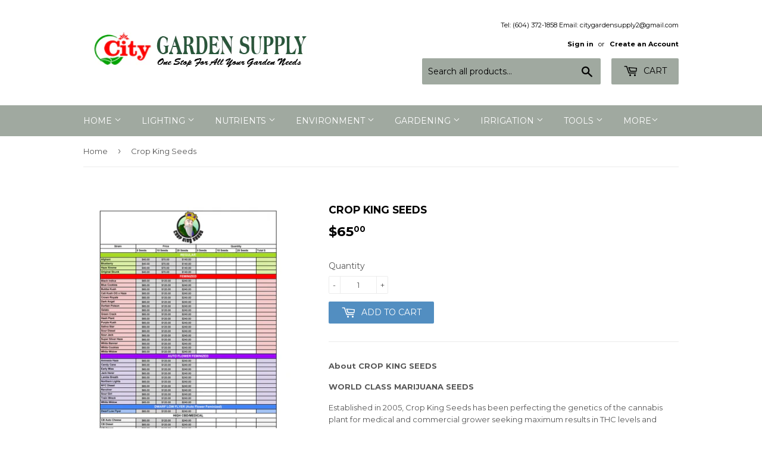

--- FILE ---
content_type: text/html; charset=utf-8
request_url: https://www.citygardensupply.com/products/copy-of-adjust-a-wings-avenger-de-reflectors
body_size: 15818
content:
<!doctype html>
<!--[if lt IE 7]><html class="no-js lt-ie9 lt-ie8 lt-ie7" lang="en"> <![endif]-->
<!--[if IE 7]><html class="no-js lt-ie9 lt-ie8" lang="en"> <![endif]-->
<!--[if IE 8]><html class="no-js lt-ie9" lang="en"> <![endif]-->
<!--[if IE 9 ]><html class="ie9 no-js"> <![endif]-->
<!--[if (gt IE 9)|!(IE)]><!--> <html class="no-touch no-js"> <!--<![endif]-->
<head>
  <script>(function(H){H.className=H.className.replace(/\bno-js\b/,'js')})(document.documentElement)</script>
  <!-- Basic page needs ================================================== -->
  <meta charset="utf-8">
  <meta http-equiv="X-UA-Compatible" content="IE=edge,chrome=1">

  

  <!-- Title and description ================================================== -->
  <title>
  Crop King Seeds &ndash; City Garden Supply
  </title>


  
    <meta name="description" content="About CROP KING SEEDS WORLD CLASS MARIJUANA SEEDS Established in 2005, Crop King Seeds has been perfecting the genetics of the cannabis plant for medical and commercial grower seeking maximum results in THC levels and harvest size. From classic strains to new age hybrids, our seeds are ideal for beginnners and advanced">
  

  <!-- Product meta ================================================== -->
  <!-- /snippets/social-meta-tags.liquid -->




<meta property="og:site_name" content="City Garden Supply">
<meta property="og:url" content="https://www.citygardensupply.com/products/copy-of-adjust-a-wings-avenger-de-reflectors">
<meta property="og:title" content="Crop King Seeds">
<meta property="og:type" content="product">
<meta property="og:description" content="About CROP KING SEEDS WORLD CLASS MARIJUANA SEEDS Established in 2005, Crop King Seeds has been perfecting the genetics of the cannabis plant for medical and commercial grower seeking maximum results in THC levels and harvest size. From classic strains to new age hybrids, our seeds are ideal for beginnners and advanced">

  <meta property="og:price:amount" content="65.00">
  <meta property="og:price:currency" content="CAD">

<meta property="og:image" content="http://www.citygardensupply.com/cdn/shop/products/CropKingSeed-2022_6d14f0cb-35cf-4cfa-a322-e9a362c5c6dd_1200x1200.jpg?v=1650402544">
<meta property="og:image:secure_url" content="https://www.citygardensupply.com/cdn/shop/products/CropKingSeed-2022_6d14f0cb-35cf-4cfa-a322-e9a362c5c6dd_1200x1200.jpg?v=1650402544">


<meta name="twitter:card" content="summary_large_image">
<meta name="twitter:title" content="Crop King Seeds">
<meta name="twitter:description" content="About CROP KING SEEDS WORLD CLASS MARIJUANA SEEDS Established in 2005, Crop King Seeds has been perfecting the genetics of the cannabis plant for medical and commercial grower seeking maximum results in THC levels and harvest size. From classic strains to new age hybrids, our seeds are ideal for beginnners and advanced">


  <!-- Helpers ================================================== -->
  <link rel="canonical" href="https://www.citygardensupply.com/products/copy-of-adjust-a-wings-avenger-de-reflectors">
  <meta name="viewport" content="width=device-width,initial-scale=1">

  <!-- CSS ================================================== -->
  <link href="//www.citygardensupply.com/cdn/shop/t/2/assets/theme.scss.css?v=6257478123977115281751596359" rel="stylesheet" type="text/css" media="all" />
  
  
  
  <link href="//fonts.googleapis.com/css?family=Montserrat:400,700" rel="stylesheet" type="text/css" media="all" />


  


  



  <!-- Header hook for plugins ================================================== -->
  <script>window.performance && window.performance.mark && window.performance.mark('shopify.content_for_header.start');</script><meta name="facebook-domain-verification" content="lzuvel68yln6hh8hs4uiejfjlduqm7">
<meta id="shopify-digital-wallet" name="shopify-digital-wallet" content="/25879834/digital_wallets/dialog">
<meta name="shopify-checkout-api-token" content="78742fac6eec25394045454c59e80abe">
<meta id="in-context-paypal-metadata" data-shop-id="25879834" data-venmo-supported="false" data-environment="production" data-locale="en_US" data-paypal-v4="true" data-currency="CAD">
<link rel="alternate" type="application/json+oembed" href="https://www.citygardensupply.com/products/copy-of-adjust-a-wings-avenger-de-reflectors.oembed">
<script async="async" src="/checkouts/internal/preloads.js?locale=en-CA"></script>
<link rel="preconnect" href="https://shop.app" crossorigin="anonymous">
<script async="async" src="https://shop.app/checkouts/internal/preloads.js?locale=en-CA&shop_id=25879834" crossorigin="anonymous"></script>
<script id="apple-pay-shop-capabilities" type="application/json">{"shopId":25879834,"countryCode":"CA","currencyCode":"CAD","merchantCapabilities":["supports3DS"],"merchantId":"gid:\/\/shopify\/Shop\/25879834","merchantName":"City Garden Supply","requiredBillingContactFields":["postalAddress","email"],"requiredShippingContactFields":["postalAddress","email"],"shippingType":"shipping","supportedNetworks":["visa","masterCard","amex","discover","interac","jcb"],"total":{"type":"pending","label":"City Garden Supply","amount":"1.00"},"shopifyPaymentsEnabled":true,"supportsSubscriptions":true}</script>
<script id="shopify-features" type="application/json">{"accessToken":"78742fac6eec25394045454c59e80abe","betas":["rich-media-storefront-analytics"],"domain":"www.citygardensupply.com","predictiveSearch":true,"shopId":25879834,"locale":"en"}</script>
<script>var Shopify = Shopify || {};
Shopify.shop = "city-garden-supply.myshopify.com";
Shopify.locale = "en";
Shopify.currency = {"active":"CAD","rate":"1.0"};
Shopify.country = "CA";
Shopify.theme = {"name":"Supply","id":12433883178,"schema_name":"Supply","schema_version":"2.8.1","theme_store_id":679,"role":"main"};
Shopify.theme.handle = "null";
Shopify.theme.style = {"id":null,"handle":null};
Shopify.cdnHost = "www.citygardensupply.com/cdn";
Shopify.routes = Shopify.routes || {};
Shopify.routes.root = "/";</script>
<script type="module">!function(o){(o.Shopify=o.Shopify||{}).modules=!0}(window);</script>
<script>!function(o){function n(){var o=[];function n(){o.push(Array.prototype.slice.apply(arguments))}return n.q=o,n}var t=o.Shopify=o.Shopify||{};t.loadFeatures=n(),t.autoloadFeatures=n()}(window);</script>
<script>
  window.ShopifyPay = window.ShopifyPay || {};
  window.ShopifyPay.apiHost = "shop.app\/pay";
  window.ShopifyPay.redirectState = null;
</script>
<script id="shop-js-analytics" type="application/json">{"pageType":"product"}</script>
<script defer="defer" async type="module" src="//www.citygardensupply.com/cdn/shopifycloud/shop-js/modules/v2/client.init-shop-cart-sync_IZsNAliE.en.esm.js"></script>
<script defer="defer" async type="module" src="//www.citygardensupply.com/cdn/shopifycloud/shop-js/modules/v2/chunk.common_0OUaOowp.esm.js"></script>
<script type="module">
  await import("//www.citygardensupply.com/cdn/shopifycloud/shop-js/modules/v2/client.init-shop-cart-sync_IZsNAliE.en.esm.js");
await import("//www.citygardensupply.com/cdn/shopifycloud/shop-js/modules/v2/chunk.common_0OUaOowp.esm.js");

  window.Shopify.SignInWithShop?.initShopCartSync?.({"fedCMEnabled":true,"windoidEnabled":true});

</script>
<script>
  window.Shopify = window.Shopify || {};
  if (!window.Shopify.featureAssets) window.Shopify.featureAssets = {};
  window.Shopify.featureAssets['shop-js'] = {"shop-cart-sync":["modules/v2/client.shop-cart-sync_DLOhI_0X.en.esm.js","modules/v2/chunk.common_0OUaOowp.esm.js"],"init-fed-cm":["modules/v2/client.init-fed-cm_C6YtU0w6.en.esm.js","modules/v2/chunk.common_0OUaOowp.esm.js"],"shop-button":["modules/v2/client.shop-button_BCMx7GTG.en.esm.js","modules/v2/chunk.common_0OUaOowp.esm.js"],"shop-cash-offers":["modules/v2/client.shop-cash-offers_BT26qb5j.en.esm.js","modules/v2/chunk.common_0OUaOowp.esm.js","modules/v2/chunk.modal_CGo_dVj3.esm.js"],"init-windoid":["modules/v2/client.init-windoid_B9PkRMql.en.esm.js","modules/v2/chunk.common_0OUaOowp.esm.js"],"init-shop-email-lookup-coordinator":["modules/v2/client.init-shop-email-lookup-coordinator_DZkqjsbU.en.esm.js","modules/v2/chunk.common_0OUaOowp.esm.js"],"shop-toast-manager":["modules/v2/client.shop-toast-manager_Di2EnuM7.en.esm.js","modules/v2/chunk.common_0OUaOowp.esm.js"],"shop-login-button":["modules/v2/client.shop-login-button_BtqW_SIO.en.esm.js","modules/v2/chunk.common_0OUaOowp.esm.js","modules/v2/chunk.modal_CGo_dVj3.esm.js"],"avatar":["modules/v2/client.avatar_BTnouDA3.en.esm.js"],"pay-button":["modules/v2/client.pay-button_CWa-C9R1.en.esm.js","modules/v2/chunk.common_0OUaOowp.esm.js"],"init-shop-cart-sync":["modules/v2/client.init-shop-cart-sync_IZsNAliE.en.esm.js","modules/v2/chunk.common_0OUaOowp.esm.js"],"init-customer-accounts":["modules/v2/client.init-customer-accounts_DenGwJTU.en.esm.js","modules/v2/client.shop-login-button_BtqW_SIO.en.esm.js","modules/v2/chunk.common_0OUaOowp.esm.js","modules/v2/chunk.modal_CGo_dVj3.esm.js"],"init-shop-for-new-customer-accounts":["modules/v2/client.init-shop-for-new-customer-accounts_JdHXxpS9.en.esm.js","modules/v2/client.shop-login-button_BtqW_SIO.en.esm.js","modules/v2/chunk.common_0OUaOowp.esm.js","modules/v2/chunk.modal_CGo_dVj3.esm.js"],"init-customer-accounts-sign-up":["modules/v2/client.init-customer-accounts-sign-up_D6__K_p8.en.esm.js","modules/v2/client.shop-login-button_BtqW_SIO.en.esm.js","modules/v2/chunk.common_0OUaOowp.esm.js","modules/v2/chunk.modal_CGo_dVj3.esm.js"],"checkout-modal":["modules/v2/client.checkout-modal_C_ZQDY6s.en.esm.js","modules/v2/chunk.common_0OUaOowp.esm.js","modules/v2/chunk.modal_CGo_dVj3.esm.js"],"shop-follow-button":["modules/v2/client.shop-follow-button_XetIsj8l.en.esm.js","modules/v2/chunk.common_0OUaOowp.esm.js","modules/v2/chunk.modal_CGo_dVj3.esm.js"],"lead-capture":["modules/v2/client.lead-capture_DvA72MRN.en.esm.js","modules/v2/chunk.common_0OUaOowp.esm.js","modules/v2/chunk.modal_CGo_dVj3.esm.js"],"shop-login":["modules/v2/client.shop-login_ClXNxyh6.en.esm.js","modules/v2/chunk.common_0OUaOowp.esm.js","modules/v2/chunk.modal_CGo_dVj3.esm.js"],"payment-terms":["modules/v2/client.payment-terms_CNlwjfZz.en.esm.js","modules/v2/chunk.common_0OUaOowp.esm.js","modules/v2/chunk.modal_CGo_dVj3.esm.js"]};
</script>
<script id="__st">var __st={"a":25879834,"offset":-28800,"reqid":"380c0cb2-f217-40f4-8584-3b4152a3d5ea-1768506472","pageurl":"www.citygardensupply.com\/products\/copy-of-adjust-a-wings-avenger-de-reflectors","u":"9390fb9acd7d","p":"product","rtyp":"product","rid":7519176163493};</script>
<script>window.ShopifyPaypalV4VisibilityTracking = true;</script>
<script id="captcha-bootstrap">!function(){'use strict';const t='contact',e='account',n='new_comment',o=[[t,t],['blogs',n],['comments',n],[t,'customer']],c=[[e,'customer_login'],[e,'guest_login'],[e,'recover_customer_password'],[e,'create_customer']],r=t=>t.map((([t,e])=>`form[action*='/${t}']:not([data-nocaptcha='true']) input[name='form_type'][value='${e}']`)).join(','),a=t=>()=>t?[...document.querySelectorAll(t)].map((t=>t.form)):[];function s(){const t=[...o],e=r(t);return a(e)}const i='password',u='form_key',d=['recaptcha-v3-token','g-recaptcha-response','h-captcha-response',i],f=()=>{try{return window.sessionStorage}catch{return}},m='__shopify_v',_=t=>t.elements[u];function p(t,e,n=!1){try{const o=window.sessionStorage,c=JSON.parse(o.getItem(e)),{data:r}=function(t){const{data:e,action:n}=t;return t[m]||n?{data:e,action:n}:{data:t,action:n}}(c);for(const[e,n]of Object.entries(r))t.elements[e]&&(t.elements[e].value=n);n&&o.removeItem(e)}catch(o){console.error('form repopulation failed',{error:o})}}const l='form_type',E='cptcha';function T(t){t.dataset[E]=!0}const w=window,h=w.document,L='Shopify',v='ce_forms',y='captcha';let A=!1;((t,e)=>{const n=(g='f06e6c50-85a8-45c8-87d0-21a2b65856fe',I='https://cdn.shopify.com/shopifycloud/storefront-forms-hcaptcha/ce_storefront_forms_captcha_hcaptcha.v1.5.2.iife.js',D={infoText:'Protected by hCaptcha',privacyText:'Privacy',termsText:'Terms'},(t,e,n)=>{const o=w[L][v],c=o.bindForm;if(c)return c(t,g,e,D).then(n);var r;o.q.push([[t,g,e,D],n]),r=I,A||(h.body.append(Object.assign(h.createElement('script'),{id:'captcha-provider',async:!0,src:r})),A=!0)});var g,I,D;w[L]=w[L]||{},w[L][v]=w[L][v]||{},w[L][v].q=[],w[L][y]=w[L][y]||{},w[L][y].protect=function(t,e){n(t,void 0,e),T(t)},Object.freeze(w[L][y]),function(t,e,n,w,h,L){const[v,y,A,g]=function(t,e,n){const i=e?o:[],u=t?c:[],d=[...i,...u],f=r(d),m=r(i),_=r(d.filter((([t,e])=>n.includes(e))));return[a(f),a(m),a(_),s()]}(w,h,L),I=t=>{const e=t.target;return e instanceof HTMLFormElement?e:e&&e.form},D=t=>v().includes(t);t.addEventListener('submit',(t=>{const e=I(t);if(!e)return;const n=D(e)&&!e.dataset.hcaptchaBound&&!e.dataset.recaptchaBound,o=_(e),c=g().includes(e)&&(!o||!o.value);(n||c)&&t.preventDefault(),c&&!n&&(function(t){try{if(!f())return;!function(t){const e=f();if(!e)return;const n=_(t);if(!n)return;const o=n.value;o&&e.removeItem(o)}(t);const e=Array.from(Array(32),(()=>Math.random().toString(36)[2])).join('');!function(t,e){_(t)||t.append(Object.assign(document.createElement('input'),{type:'hidden',name:u})),t.elements[u].value=e}(t,e),function(t,e){const n=f();if(!n)return;const o=[...t.querySelectorAll(`input[type='${i}']`)].map((({name:t})=>t)),c=[...d,...o],r={};for(const[a,s]of new FormData(t).entries())c.includes(a)||(r[a]=s);n.setItem(e,JSON.stringify({[m]:1,action:t.action,data:r}))}(t,e)}catch(e){console.error('failed to persist form',e)}}(e),e.submit())}));const S=(t,e)=>{t&&!t.dataset[E]&&(n(t,e.some((e=>e===t))),T(t))};for(const o of['focusin','change'])t.addEventListener(o,(t=>{const e=I(t);D(e)&&S(e,y())}));const B=e.get('form_key'),M=e.get(l),P=B&&M;t.addEventListener('DOMContentLoaded',(()=>{const t=y();if(P)for(const e of t)e.elements[l].value===M&&p(e,B);[...new Set([...A(),...v().filter((t=>'true'===t.dataset.shopifyCaptcha))])].forEach((e=>S(e,t)))}))}(h,new URLSearchParams(w.location.search),n,t,e,['guest_login'])})(!0,!0)}();</script>
<script integrity="sha256-4kQ18oKyAcykRKYeNunJcIwy7WH5gtpwJnB7kiuLZ1E=" data-source-attribution="shopify.loadfeatures" defer="defer" src="//www.citygardensupply.com/cdn/shopifycloud/storefront/assets/storefront/load_feature-a0a9edcb.js" crossorigin="anonymous"></script>
<script crossorigin="anonymous" defer="defer" src="//www.citygardensupply.com/cdn/shopifycloud/storefront/assets/shopify_pay/storefront-65b4c6d7.js?v=20250812"></script>
<script data-source-attribution="shopify.dynamic_checkout.dynamic.init">var Shopify=Shopify||{};Shopify.PaymentButton=Shopify.PaymentButton||{isStorefrontPortableWallets:!0,init:function(){window.Shopify.PaymentButton.init=function(){};var t=document.createElement("script");t.src="https://www.citygardensupply.com/cdn/shopifycloud/portable-wallets/latest/portable-wallets.en.js",t.type="module",document.head.appendChild(t)}};
</script>
<script data-source-attribution="shopify.dynamic_checkout.buyer_consent">
  function portableWalletsHideBuyerConsent(e){var t=document.getElementById("shopify-buyer-consent"),n=document.getElementById("shopify-subscription-policy-button");t&&n&&(t.classList.add("hidden"),t.setAttribute("aria-hidden","true"),n.removeEventListener("click",e))}function portableWalletsShowBuyerConsent(e){var t=document.getElementById("shopify-buyer-consent"),n=document.getElementById("shopify-subscription-policy-button");t&&n&&(t.classList.remove("hidden"),t.removeAttribute("aria-hidden"),n.addEventListener("click",e))}window.Shopify?.PaymentButton&&(window.Shopify.PaymentButton.hideBuyerConsent=portableWalletsHideBuyerConsent,window.Shopify.PaymentButton.showBuyerConsent=portableWalletsShowBuyerConsent);
</script>
<script data-source-attribution="shopify.dynamic_checkout.cart.bootstrap">document.addEventListener("DOMContentLoaded",(function(){function t(){return document.querySelector("shopify-accelerated-checkout-cart, shopify-accelerated-checkout")}if(t())Shopify.PaymentButton.init();else{new MutationObserver((function(e,n){t()&&(Shopify.PaymentButton.init(),n.disconnect())})).observe(document.body,{childList:!0,subtree:!0})}}));
</script>
<link id="shopify-accelerated-checkout-styles" rel="stylesheet" media="screen" href="https://www.citygardensupply.com/cdn/shopifycloud/portable-wallets/latest/accelerated-checkout-backwards-compat.css" crossorigin="anonymous">
<style id="shopify-accelerated-checkout-cart">
        #shopify-buyer-consent {
  margin-top: 1em;
  display: inline-block;
  width: 100%;
}

#shopify-buyer-consent.hidden {
  display: none;
}

#shopify-subscription-policy-button {
  background: none;
  border: none;
  padding: 0;
  text-decoration: underline;
  font-size: inherit;
  cursor: pointer;
}

#shopify-subscription-policy-button::before {
  box-shadow: none;
}

      </style>

<script>window.performance && window.performance.mark && window.performance.mark('shopify.content_for_header.end');</script>

  

<!--[if lt IE 9]>
<script src="//cdnjs.cloudflare.com/ajax/libs/html5shiv/3.7.2/html5shiv.min.js" type="text/javascript"></script>
<script src="//www.citygardensupply.com/cdn/shop/t/2/assets/respond.min.js?79" type="text/javascript"></script>
<link href="//www.citygardensupply.com/cdn/shop/t/2/assets/respond-proxy.html" id="respond-proxy" rel="respond-proxy" />
<link href="//www.citygardensupply.com/search?q=13a3ce06d753faa5ec4cbbf13db3677c" id="respond-redirect" rel="respond-redirect" />
<script src="//www.citygardensupply.com/search?q=13a3ce06d753faa5ec4cbbf13db3677c" type="text/javascript"></script>
<![endif]-->
<!--[if (lte IE 9) ]><script src="//www.citygardensupply.com/cdn/shop/t/2/assets/match-media.min.js?79" type="text/javascript"></script><![endif]-->


  
  

  <script src="//www.citygardensupply.com/cdn/shop/t/2/assets/jquery-2.2.3.min.js?v=58211863146907186831511765179" type="text/javascript"></script>

  <!--[if (gt IE 9)|!(IE)]><!--><script src="//www.citygardensupply.com/cdn/shop/t/2/assets/lazysizes.min.js?v=8147953233334221341511765179" async="async"></script><!--<![endif]-->
  <!--[if lte IE 9]><script src="//www.citygardensupply.com/cdn/shop/t/2/assets/lazysizes.min.js?v=8147953233334221341511765179"></script><![endif]-->

  <!--[if (gt IE 9)|!(IE)]><!--><script src="//www.citygardensupply.com/cdn/shop/t/2/assets/vendor.js?v=36233103725173156861515507870" defer="defer"></script><!--<![endif]-->
  <!--[if lte IE 9]><script src="//www.citygardensupply.com/cdn/shop/t/2/assets/vendor.js?v=36233103725173156861515507870"></script><![endif]-->

  <!--[if (gt IE 9)|!(IE)]><!--><script src="//www.citygardensupply.com/cdn/shop/t/2/assets/theme.js?v=149136547777009646971515507870" defer="defer"></script><!--<![endif]-->
  <!--[if lte IE 9]><script src="//www.citygardensupply.com/cdn/shop/t/2/assets/theme.js?v=149136547777009646971515507870"></script><![endif]-->


<link href="https://monorail-edge.shopifysvc.com" rel="dns-prefetch">
<script>(function(){if ("sendBeacon" in navigator && "performance" in window) {try {var session_token_from_headers = performance.getEntriesByType('navigation')[0].serverTiming.find(x => x.name == '_s').description;} catch {var session_token_from_headers = undefined;}var session_cookie_matches = document.cookie.match(/_shopify_s=([^;]*)/);var session_token_from_cookie = session_cookie_matches && session_cookie_matches.length === 2 ? session_cookie_matches[1] : "";var session_token = session_token_from_headers || session_token_from_cookie || "";function handle_abandonment_event(e) {var entries = performance.getEntries().filter(function(entry) {return /monorail-edge.shopifysvc.com/.test(entry.name);});if (!window.abandonment_tracked && entries.length === 0) {window.abandonment_tracked = true;var currentMs = Date.now();var navigation_start = performance.timing.navigationStart;var payload = {shop_id: 25879834,url: window.location.href,navigation_start,duration: currentMs - navigation_start,session_token,page_type: "product"};window.navigator.sendBeacon("https://monorail-edge.shopifysvc.com/v1/produce", JSON.stringify({schema_id: "online_store_buyer_site_abandonment/1.1",payload: payload,metadata: {event_created_at_ms: currentMs,event_sent_at_ms: currentMs}}));}}window.addEventListener('pagehide', handle_abandonment_event);}}());</script>
<script id="web-pixels-manager-setup">(function e(e,d,r,n,o){if(void 0===o&&(o={}),!Boolean(null===(a=null===(i=window.Shopify)||void 0===i?void 0:i.analytics)||void 0===a?void 0:a.replayQueue)){var i,a;window.Shopify=window.Shopify||{};var t=window.Shopify;t.analytics=t.analytics||{};var s=t.analytics;s.replayQueue=[],s.publish=function(e,d,r){return s.replayQueue.push([e,d,r]),!0};try{self.performance.mark("wpm:start")}catch(e){}var l=function(){var e={modern:/Edge?\/(1{2}[4-9]|1[2-9]\d|[2-9]\d{2}|\d{4,})\.\d+(\.\d+|)|Firefox\/(1{2}[4-9]|1[2-9]\d|[2-9]\d{2}|\d{4,})\.\d+(\.\d+|)|Chrom(ium|e)\/(9{2}|\d{3,})\.\d+(\.\d+|)|(Maci|X1{2}).+ Version\/(15\.\d+|(1[6-9]|[2-9]\d|\d{3,})\.\d+)([,.]\d+|)( \(\w+\)|)( Mobile\/\w+|) Safari\/|Chrome.+OPR\/(9{2}|\d{3,})\.\d+\.\d+|(CPU[ +]OS|iPhone[ +]OS|CPU[ +]iPhone|CPU IPhone OS|CPU iPad OS)[ +]+(15[._]\d+|(1[6-9]|[2-9]\d|\d{3,})[._]\d+)([._]\d+|)|Android:?[ /-](13[3-9]|1[4-9]\d|[2-9]\d{2}|\d{4,})(\.\d+|)(\.\d+|)|Android.+Firefox\/(13[5-9]|1[4-9]\d|[2-9]\d{2}|\d{4,})\.\d+(\.\d+|)|Android.+Chrom(ium|e)\/(13[3-9]|1[4-9]\d|[2-9]\d{2}|\d{4,})\.\d+(\.\d+|)|SamsungBrowser\/([2-9]\d|\d{3,})\.\d+/,legacy:/Edge?\/(1[6-9]|[2-9]\d|\d{3,})\.\d+(\.\d+|)|Firefox\/(5[4-9]|[6-9]\d|\d{3,})\.\d+(\.\d+|)|Chrom(ium|e)\/(5[1-9]|[6-9]\d|\d{3,})\.\d+(\.\d+|)([\d.]+$|.*Safari\/(?![\d.]+ Edge\/[\d.]+$))|(Maci|X1{2}).+ Version\/(10\.\d+|(1[1-9]|[2-9]\d|\d{3,})\.\d+)([,.]\d+|)( \(\w+\)|)( Mobile\/\w+|) Safari\/|Chrome.+OPR\/(3[89]|[4-9]\d|\d{3,})\.\d+\.\d+|(CPU[ +]OS|iPhone[ +]OS|CPU[ +]iPhone|CPU IPhone OS|CPU iPad OS)[ +]+(10[._]\d+|(1[1-9]|[2-9]\d|\d{3,})[._]\d+)([._]\d+|)|Android:?[ /-](13[3-9]|1[4-9]\d|[2-9]\d{2}|\d{4,})(\.\d+|)(\.\d+|)|Mobile Safari.+OPR\/([89]\d|\d{3,})\.\d+\.\d+|Android.+Firefox\/(13[5-9]|1[4-9]\d|[2-9]\d{2}|\d{4,})\.\d+(\.\d+|)|Android.+Chrom(ium|e)\/(13[3-9]|1[4-9]\d|[2-9]\d{2}|\d{4,})\.\d+(\.\d+|)|Android.+(UC? ?Browser|UCWEB|U3)[ /]?(15\.([5-9]|\d{2,})|(1[6-9]|[2-9]\d|\d{3,})\.\d+)\.\d+|SamsungBrowser\/(5\.\d+|([6-9]|\d{2,})\.\d+)|Android.+MQ{2}Browser\/(14(\.(9|\d{2,})|)|(1[5-9]|[2-9]\d|\d{3,})(\.\d+|))(\.\d+|)|K[Aa][Ii]OS\/(3\.\d+|([4-9]|\d{2,})\.\d+)(\.\d+|)/},d=e.modern,r=e.legacy,n=navigator.userAgent;return n.match(d)?"modern":n.match(r)?"legacy":"unknown"}(),u="modern"===l?"modern":"legacy",c=(null!=n?n:{modern:"",legacy:""})[u],f=function(e){return[e.baseUrl,"/wpm","/b",e.hashVersion,"modern"===e.buildTarget?"m":"l",".js"].join("")}({baseUrl:d,hashVersion:r,buildTarget:u}),m=function(e){var d=e.version,r=e.bundleTarget,n=e.surface,o=e.pageUrl,i=e.monorailEndpoint;return{emit:function(e){var a=e.status,t=e.errorMsg,s=(new Date).getTime(),l=JSON.stringify({metadata:{event_sent_at_ms:s},events:[{schema_id:"web_pixels_manager_load/3.1",payload:{version:d,bundle_target:r,page_url:o,status:a,surface:n,error_msg:t},metadata:{event_created_at_ms:s}}]});if(!i)return console&&console.warn&&console.warn("[Web Pixels Manager] No Monorail endpoint provided, skipping logging."),!1;try{return self.navigator.sendBeacon.bind(self.navigator)(i,l)}catch(e){}var u=new XMLHttpRequest;try{return u.open("POST",i,!0),u.setRequestHeader("Content-Type","text/plain"),u.send(l),!0}catch(e){return console&&console.warn&&console.warn("[Web Pixels Manager] Got an unhandled error while logging to Monorail."),!1}}}}({version:r,bundleTarget:l,surface:e.surface,pageUrl:self.location.href,monorailEndpoint:e.monorailEndpoint});try{o.browserTarget=l,function(e){var d=e.src,r=e.async,n=void 0===r||r,o=e.onload,i=e.onerror,a=e.sri,t=e.scriptDataAttributes,s=void 0===t?{}:t,l=document.createElement("script"),u=document.querySelector("head"),c=document.querySelector("body");if(l.async=n,l.src=d,a&&(l.integrity=a,l.crossOrigin="anonymous"),s)for(var f in s)if(Object.prototype.hasOwnProperty.call(s,f))try{l.dataset[f]=s[f]}catch(e){}if(o&&l.addEventListener("load",o),i&&l.addEventListener("error",i),u)u.appendChild(l);else{if(!c)throw new Error("Did not find a head or body element to append the script");c.appendChild(l)}}({src:f,async:!0,onload:function(){if(!function(){var e,d;return Boolean(null===(d=null===(e=window.Shopify)||void 0===e?void 0:e.analytics)||void 0===d?void 0:d.initialized)}()){var d=window.webPixelsManager.init(e)||void 0;if(d){var r=window.Shopify.analytics;r.replayQueue.forEach((function(e){var r=e[0],n=e[1],o=e[2];d.publishCustomEvent(r,n,o)})),r.replayQueue=[],r.publish=d.publishCustomEvent,r.visitor=d.visitor,r.initialized=!0}}},onerror:function(){return m.emit({status:"failed",errorMsg:"".concat(f," has failed to load")})},sri:function(e){var d=/^sha384-[A-Za-z0-9+/=]+$/;return"string"==typeof e&&d.test(e)}(c)?c:"",scriptDataAttributes:o}),m.emit({status:"loading"})}catch(e){m.emit({status:"failed",errorMsg:(null==e?void 0:e.message)||"Unknown error"})}}})({shopId: 25879834,storefrontBaseUrl: "https://www.citygardensupply.com",extensionsBaseUrl: "https://extensions.shopifycdn.com/cdn/shopifycloud/web-pixels-manager",monorailEndpoint: "https://monorail-edge.shopifysvc.com/unstable/produce_batch",surface: "storefront-renderer",enabledBetaFlags: ["2dca8a86"],webPixelsConfigList: [{"id":"161022117","configuration":"{\"pixel_id\":\"984748095758858\",\"pixel_type\":\"facebook_pixel\",\"metaapp_system_user_token\":\"-\"}","eventPayloadVersion":"v1","runtimeContext":"OPEN","scriptVersion":"ca16bc87fe92b6042fbaa3acc2fbdaa6","type":"APP","apiClientId":2329312,"privacyPurposes":["ANALYTICS","MARKETING","SALE_OF_DATA"],"dataSharingAdjustments":{"protectedCustomerApprovalScopes":["read_customer_address","read_customer_email","read_customer_name","read_customer_personal_data","read_customer_phone"]}},{"id":"76775589","eventPayloadVersion":"v1","runtimeContext":"LAX","scriptVersion":"1","type":"CUSTOM","privacyPurposes":["MARKETING"],"name":"Meta pixel (migrated)"},{"id":"131661989","eventPayloadVersion":"v1","runtimeContext":"LAX","scriptVersion":"1","type":"CUSTOM","privacyPurposes":["ANALYTICS"],"name":"Google Analytics tag (migrated)"},{"id":"shopify-app-pixel","configuration":"{}","eventPayloadVersion":"v1","runtimeContext":"STRICT","scriptVersion":"0450","apiClientId":"shopify-pixel","type":"APP","privacyPurposes":["ANALYTICS","MARKETING"]},{"id":"shopify-custom-pixel","eventPayloadVersion":"v1","runtimeContext":"LAX","scriptVersion":"0450","apiClientId":"shopify-pixel","type":"CUSTOM","privacyPurposes":["ANALYTICS","MARKETING"]}],isMerchantRequest: false,initData: {"shop":{"name":"City Garden Supply","paymentSettings":{"currencyCode":"CAD"},"myshopifyDomain":"city-garden-supply.myshopify.com","countryCode":"CA","storefrontUrl":"https:\/\/www.citygardensupply.com"},"customer":null,"cart":null,"checkout":null,"productVariants":[{"price":{"amount":65.0,"currencyCode":"CAD"},"product":{"title":"Crop King Seeds","vendor":"Crop King Seeds","id":"7519176163493","untranslatedTitle":"Crop King Seeds","url":"\/products\/copy-of-adjust-a-wings-avenger-de-reflectors","type":"Cannabis Seeds"},"id":"41373807509669","image":{"src":"\/\/www.citygardensupply.com\/cdn\/shop\/products\/CropKingSeed-2022_6d14f0cb-35cf-4cfa-a322-e9a362c5c6dd.jpg?v=1650402544"},"sku":"","title":"Default Title","untranslatedTitle":"Default Title"}],"purchasingCompany":null},},"https://www.citygardensupply.com/cdn","fcfee988w5aeb613cpc8e4bc33m6693e112",{"modern":"","legacy":""},{"shopId":"25879834","storefrontBaseUrl":"https:\/\/www.citygardensupply.com","extensionBaseUrl":"https:\/\/extensions.shopifycdn.com\/cdn\/shopifycloud\/web-pixels-manager","surface":"storefront-renderer","enabledBetaFlags":"[\"2dca8a86\"]","isMerchantRequest":"false","hashVersion":"fcfee988w5aeb613cpc8e4bc33m6693e112","publish":"custom","events":"[[\"page_viewed\",{}],[\"product_viewed\",{\"productVariant\":{\"price\":{\"amount\":65.0,\"currencyCode\":\"CAD\"},\"product\":{\"title\":\"Crop King Seeds\",\"vendor\":\"Crop King Seeds\",\"id\":\"7519176163493\",\"untranslatedTitle\":\"Crop King Seeds\",\"url\":\"\/products\/copy-of-adjust-a-wings-avenger-de-reflectors\",\"type\":\"Cannabis Seeds\"},\"id\":\"41373807509669\",\"image\":{\"src\":\"\/\/www.citygardensupply.com\/cdn\/shop\/products\/CropKingSeed-2022_6d14f0cb-35cf-4cfa-a322-e9a362c5c6dd.jpg?v=1650402544\"},\"sku\":\"\",\"title\":\"Default Title\",\"untranslatedTitle\":\"Default Title\"}}]]"});</script><script>
  window.ShopifyAnalytics = window.ShopifyAnalytics || {};
  window.ShopifyAnalytics.meta = window.ShopifyAnalytics.meta || {};
  window.ShopifyAnalytics.meta.currency = 'CAD';
  var meta = {"product":{"id":7519176163493,"gid":"gid:\/\/shopify\/Product\/7519176163493","vendor":"Crop King Seeds","type":"Cannabis Seeds","handle":"copy-of-adjust-a-wings-avenger-de-reflectors","variants":[{"id":41373807509669,"price":6500,"name":"Crop King Seeds","public_title":null,"sku":""}],"remote":false},"page":{"pageType":"product","resourceType":"product","resourceId":7519176163493,"requestId":"380c0cb2-f217-40f4-8584-3b4152a3d5ea-1768506472"}};
  for (var attr in meta) {
    window.ShopifyAnalytics.meta[attr] = meta[attr];
  }
</script>
<script class="analytics">
  (function () {
    var customDocumentWrite = function(content) {
      var jquery = null;

      if (window.jQuery) {
        jquery = window.jQuery;
      } else if (window.Checkout && window.Checkout.$) {
        jquery = window.Checkout.$;
      }

      if (jquery) {
        jquery('body').append(content);
      }
    };

    var hasLoggedConversion = function(token) {
      if (token) {
        return document.cookie.indexOf('loggedConversion=' + token) !== -1;
      }
      return false;
    }

    var setCookieIfConversion = function(token) {
      if (token) {
        var twoMonthsFromNow = new Date(Date.now());
        twoMonthsFromNow.setMonth(twoMonthsFromNow.getMonth() + 2);

        document.cookie = 'loggedConversion=' + token + '; expires=' + twoMonthsFromNow;
      }
    }

    var trekkie = window.ShopifyAnalytics.lib = window.trekkie = window.trekkie || [];
    if (trekkie.integrations) {
      return;
    }
    trekkie.methods = [
      'identify',
      'page',
      'ready',
      'track',
      'trackForm',
      'trackLink'
    ];
    trekkie.factory = function(method) {
      return function() {
        var args = Array.prototype.slice.call(arguments);
        args.unshift(method);
        trekkie.push(args);
        return trekkie;
      };
    };
    for (var i = 0; i < trekkie.methods.length; i++) {
      var key = trekkie.methods[i];
      trekkie[key] = trekkie.factory(key);
    }
    trekkie.load = function(config) {
      trekkie.config = config || {};
      trekkie.config.initialDocumentCookie = document.cookie;
      var first = document.getElementsByTagName('script')[0];
      var script = document.createElement('script');
      script.type = 'text/javascript';
      script.onerror = function(e) {
        var scriptFallback = document.createElement('script');
        scriptFallback.type = 'text/javascript';
        scriptFallback.onerror = function(error) {
                var Monorail = {
      produce: function produce(monorailDomain, schemaId, payload) {
        var currentMs = new Date().getTime();
        var event = {
          schema_id: schemaId,
          payload: payload,
          metadata: {
            event_created_at_ms: currentMs,
            event_sent_at_ms: currentMs
          }
        };
        return Monorail.sendRequest("https://" + monorailDomain + "/v1/produce", JSON.stringify(event));
      },
      sendRequest: function sendRequest(endpointUrl, payload) {
        // Try the sendBeacon API
        if (window && window.navigator && typeof window.navigator.sendBeacon === 'function' && typeof window.Blob === 'function' && !Monorail.isIos12()) {
          var blobData = new window.Blob([payload], {
            type: 'text/plain'
          });

          if (window.navigator.sendBeacon(endpointUrl, blobData)) {
            return true;
          } // sendBeacon was not successful

        } // XHR beacon

        var xhr = new XMLHttpRequest();

        try {
          xhr.open('POST', endpointUrl);
          xhr.setRequestHeader('Content-Type', 'text/plain');
          xhr.send(payload);
        } catch (e) {
          console.log(e);
        }

        return false;
      },
      isIos12: function isIos12() {
        return window.navigator.userAgent.lastIndexOf('iPhone; CPU iPhone OS 12_') !== -1 || window.navigator.userAgent.lastIndexOf('iPad; CPU OS 12_') !== -1;
      }
    };
    Monorail.produce('monorail-edge.shopifysvc.com',
      'trekkie_storefront_load_errors/1.1',
      {shop_id: 25879834,
      theme_id: 12433883178,
      app_name: "storefront",
      context_url: window.location.href,
      source_url: "//www.citygardensupply.com/cdn/s/trekkie.storefront.cd680fe47e6c39ca5d5df5f0a32d569bc48c0f27.min.js"});

        };
        scriptFallback.async = true;
        scriptFallback.src = '//www.citygardensupply.com/cdn/s/trekkie.storefront.cd680fe47e6c39ca5d5df5f0a32d569bc48c0f27.min.js';
        first.parentNode.insertBefore(scriptFallback, first);
      };
      script.async = true;
      script.src = '//www.citygardensupply.com/cdn/s/trekkie.storefront.cd680fe47e6c39ca5d5df5f0a32d569bc48c0f27.min.js';
      first.parentNode.insertBefore(script, first);
    };
    trekkie.load(
      {"Trekkie":{"appName":"storefront","development":false,"defaultAttributes":{"shopId":25879834,"isMerchantRequest":null,"themeId":12433883178,"themeCityHash":"6636924588610219724","contentLanguage":"en","currency":"CAD","eventMetadataId":"caf9eae6-26e6-4c92-85de-30568f511085"},"isServerSideCookieWritingEnabled":true,"monorailRegion":"shop_domain","enabledBetaFlags":["65f19447"]},"Session Attribution":{},"S2S":{"facebookCapiEnabled":true,"source":"trekkie-storefront-renderer","apiClientId":580111}}
    );

    var loaded = false;
    trekkie.ready(function() {
      if (loaded) return;
      loaded = true;

      window.ShopifyAnalytics.lib = window.trekkie;

      var originalDocumentWrite = document.write;
      document.write = customDocumentWrite;
      try { window.ShopifyAnalytics.merchantGoogleAnalytics.call(this); } catch(error) {};
      document.write = originalDocumentWrite;

      window.ShopifyAnalytics.lib.page(null,{"pageType":"product","resourceType":"product","resourceId":7519176163493,"requestId":"380c0cb2-f217-40f4-8584-3b4152a3d5ea-1768506472","shopifyEmitted":true});

      var match = window.location.pathname.match(/checkouts\/(.+)\/(thank_you|post_purchase)/)
      var token = match? match[1]: undefined;
      if (!hasLoggedConversion(token)) {
        setCookieIfConversion(token);
        window.ShopifyAnalytics.lib.track("Viewed Product",{"currency":"CAD","variantId":41373807509669,"productId":7519176163493,"productGid":"gid:\/\/shopify\/Product\/7519176163493","name":"Crop King Seeds","price":"65.00","sku":"","brand":"Crop King Seeds","variant":null,"category":"Cannabis Seeds","nonInteraction":true,"remote":false},undefined,undefined,{"shopifyEmitted":true});
      window.ShopifyAnalytics.lib.track("monorail:\/\/trekkie_storefront_viewed_product\/1.1",{"currency":"CAD","variantId":41373807509669,"productId":7519176163493,"productGid":"gid:\/\/shopify\/Product\/7519176163493","name":"Crop King Seeds","price":"65.00","sku":"","brand":"Crop King Seeds","variant":null,"category":"Cannabis Seeds","nonInteraction":true,"remote":false,"referer":"https:\/\/www.citygardensupply.com\/products\/copy-of-adjust-a-wings-avenger-de-reflectors"});
      }
    });


        var eventsListenerScript = document.createElement('script');
        eventsListenerScript.async = true;
        eventsListenerScript.src = "//www.citygardensupply.com/cdn/shopifycloud/storefront/assets/shop_events_listener-3da45d37.js";
        document.getElementsByTagName('head')[0].appendChild(eventsListenerScript);

})();</script>
  <script>
  if (!window.ga || (window.ga && typeof window.ga !== 'function')) {
    window.ga = function ga() {
      (window.ga.q = window.ga.q || []).push(arguments);
      if (window.Shopify && window.Shopify.analytics && typeof window.Shopify.analytics.publish === 'function') {
        window.Shopify.analytics.publish("ga_stub_called", {}, {sendTo: "google_osp_migration"});
      }
      console.error("Shopify's Google Analytics stub called with:", Array.from(arguments), "\nSee https://help.shopify.com/manual/promoting-marketing/pixels/pixel-migration#google for more information.");
    };
    if (window.Shopify && window.Shopify.analytics && typeof window.Shopify.analytics.publish === 'function') {
      window.Shopify.analytics.publish("ga_stub_initialized", {}, {sendTo: "google_osp_migration"});
    }
  }
</script>
<script
  defer
  src="https://www.citygardensupply.com/cdn/shopifycloud/perf-kit/shopify-perf-kit-3.0.3.min.js"
  data-application="storefront-renderer"
  data-shop-id="25879834"
  data-render-region="gcp-us-central1"
  data-page-type="product"
  data-theme-instance-id="12433883178"
  data-theme-name="Supply"
  data-theme-version="2.8.1"
  data-monorail-region="shop_domain"
  data-resource-timing-sampling-rate="10"
  data-shs="true"
  data-shs-beacon="true"
  data-shs-export-with-fetch="true"
  data-shs-logs-sample-rate="1"
  data-shs-beacon-endpoint="https://www.citygardensupply.com/api/collect"
></script>
</head>

<body id="crop-king-seeds" class="template-product" >

  <div id="shopify-section-header" class="shopify-section header-section"><header class="site-header" role="banner" data-section-id="header" data-section-type="header-section">
  <div class="wrapper">

    <div class="grid--full">
      <div class="grid-item large--one-half">
        
          <div class="h1 header-logo" itemscope itemtype="http://schema.org/Organization">
        
          
          

          <a href="/" itemprop="url">
            <div class="lazyload__image-wrapper no-js" style="max-width:400px;">
              <div style="padding-top:21.750000000000004%;">
                <img class="lazyload js"
                  data-src="//www.citygardensupply.com/cdn/shop/files/Logo_{width}x.png?v=1613663884"
                  data-widths="[180, 360, 540, 720, 900, 1080, 1296, 1512, 1728, 2048]"
                  data-aspectratio="4.597701149425287"
                  data-sizes="auto"
                  alt="City Garden Supply"
                  style="width:400px;">
              </div>
            </div>
            <noscript>
              
              <img src="//www.citygardensupply.com/cdn/shop/files/Logo_400x.png?v=1613663884"
                srcset="//www.citygardensupply.com/cdn/shop/files/Logo_400x.png?v=1613663884 1x, //www.citygardensupply.com/cdn/shop/files/Logo_400x@2x.png?v=1613663884 2x"
                alt="City Garden Supply"
                itemprop="logo"
                style="max-width:400px;">
            </noscript>
          </a>
          
        
          </div>
        
      </div>

      <div class="grid-item large--one-half text-center large--text-right">
        
          <div class="site-header--text-links">
            
              

                <p>Tel: (604) 372-1858 Email: citygardensupply2@gmail.com</p>

              
            

            
              <span class="site-header--meta-links medium-down--hide">
                
                  <a href="/account/login" id="customer_login_link">Sign in</a>
                  <span class="site-header--spacer">or</span>
                  <a href="/account/register" id="customer_register_link">Create an Account</a>
                
              </span>
            
          </div>

          <br class="medium-down--hide">
        

        <form action="/search" method="get" class="search-bar" role="search">
  <input type="hidden" name="type" value="product">

  <input type="search" name="q" value="" placeholder="Search all products..." aria-label="Search all products...">
  <button type="submit" class="search-bar--submit icon-fallback-text">
    <span class="icon icon-search" aria-hidden="true"></span>
    <span class="fallback-text">Search</span>
  </button>
</form>


        <a href="/cart" class="header-cart-btn cart-toggle">
          <span class="icon icon-cart"></span>
          Cart <span class="cart-count cart-badge--desktop hidden-count">0</span>
        </a>
      </div>
    </div>

  </div>
</header>

<nav class="nav-bar" role="navigation">
  <div class="wrapper">
    <form action="/search" method="get" class="search-bar" role="search">
  <input type="hidden" name="type" value="product">

  <input type="search" name="q" value="" placeholder="Search all products..." aria-label="Search all products...">
  <button type="submit" class="search-bar--submit icon-fallback-text">
    <span class="icon icon-search" aria-hidden="true"></span>
    <span class="fallback-text">Search</span>
  </button>
</form>

    <ul class="site-nav" id="accessibleNav">
  
  
    
    
      <li class="site-nav--has-dropdown" aria-haspopup="true">
        <a href="/">
          HOME
          <span class="icon-fallback-text">
            <span class="icon icon-arrow-down" aria-hidden="true"></span>
          </span>
        </a>
        <ul class="site-nav--dropdown">
          
            <li ><a href="/pages/about-us">About Us</a></li>
          
        </ul>
      </li>
    
  
    
    
      <li class="site-nav--has-dropdown" aria-haspopup="true">
        <a href="#">
          LIGHTING
          <span class="icon-fallback-text">
            <span class="icon icon-arrow-down" aria-hidden="true"></span>
          </span>
        </a>
        <ul class="site-nav--dropdown">
          
            <li ><a href="/collections/complete-kits">Complete Light Fixtures</a></li>
          
            <li ><a href="/collections/ballasts-reflectors">Ballasts &amp; Reflectors</a></li>
          
            <li ><a href="/collections/grow-lamps">Grow Lamps</a></li>
          
            <li ><a href="/collections/timers-instruments">Timers &amp; Instruments</a></li>
          
            <li ><a href="/collections/electrical-components">Electrical &amp; Components</a></li>
          
            <li ><a href="/collections/movers-hangers">Movers &amp; Hangers</a></li>
          
            <li ><a href="/collections/reflective-films">Reflective Films</a></li>
          
        </ul>
      </li>
    
  
    
    
      <li class="site-nav--has-dropdown" aria-haspopup="true">
        <a href="#">
          NUTRIENTS
          <span class="icon-fallback-text">
            <span class="icon icon-arrow-down" aria-hidden="true"></span>
          </span>
        </a>
        <ul class="site-nav--dropdown">
          
            <li ><a href="/collections/advanced-nutrients">Advanced Nutrients</a></li>
          
            <li ><a href="/collections/botanicare-nutrients">Botanicare Nutrients</a></li>
          
            <li ><a href="/collections/canna">Canna</a></li>
          
            <li ><a href="/collections/dyna-gro">Custom Prepared</a></li>
          
            <li ><a href="/collections/gaia-green-organics">Gaia Green Organics</a></li>
          
            <li ><a href="/collections/general-hydroponic-nutrients">General Hydroponics</a></li>
          
            <li ><a href="/collections/green-planet-nutrients">Green Planet Nutrients</a></li>
          
            <li ><a href="/collections/organic-nutrients">Other Nutrients</a></li>
          
        </ul>
      </li>
    
  
    
    
      <li class="site-nav--has-dropdown" aria-haspopup="true">
        <a href="#">
          ENVIRONMENT
          <span class="icon-fallback-text">
            <span class="icon icon-arrow-down" aria-hidden="true"></span>
          </span>
        </a>
        <ul class="site-nav--dropdown">
          
            <li ><a href="/collections/co2-controllers">CO2 &amp; Controllers</a></li>
          
            <li ><a href="/collections/fans-ventilation">Fans / Ventilation / Ducting</a></li>
          
            <li ><a href="/collections/ac-dehumidification-humidification">AC / Dehumidification / Humidification</a></li>
          
            <li ><a href="/collections/air-purification">Air Purification</a></li>
          
            <li ><a href="/collections/grow-tents">Grow Tents</a></li>
          
        </ul>
      </li>
    
  
    
    
      <li class="site-nav--has-dropdown" aria-haspopup="true">
        <a href="#">
          GARDENING
          <span class="icon-fallback-text">
            <span class="icon icon-arrow-down" aria-hidden="true"></span>
          </span>
        </a>
        <ul class="site-nav--dropdown">
          
            <li ><a href="/collections/grow-systems">Grow Systems</a></li>
          
            <li ><a href="/collections/growing-media">Growing Media</a></li>
          
            <li ><a href="/collections/cloning-seed-starting">Cloning &amp; Seed Starting</a></li>
          
            <li ><a href="/collections/pest-disease-control">Pest &amp; Disease Control</a></li>
          
            <li ><a href="/collections/pots-containers">Pots &amp; Containers</a></li>
          
            <li ><a href="/collections/tables-reservoirs">Trays &amp; Reservoirs</a></li>
          
        </ul>
      </li>
    
  
    
    
      <li class="site-nav--has-dropdown" aria-haspopup="true">
        <a href="#">
          IRRIGATION
          <span class="icon-fallback-text">
            <span class="icon icon-arrow-down" aria-hidden="true"></span>
          </span>
        </a>
        <ul class="site-nav--dropdown">
          
            <li ><a href="/collections/pumps-supplies">Pumps &amp; Supplies</a></li>
          
            <li ><a href="/collections/micro-irrigation-drippers">Micro Irrigation / Drippers</a></li>
          
            <li ><a href="/collections/chillers-heaters-purification">Chillers, Heaters &amp; Purification</a></li>
          
            <li ><a href="/collections/air-water-aeration">Air &amp; Water Aeration</a></li>
          
            <li ><a href="/collections/sprayers-wands">Sprayers &amp; Wands</a></li>
          
        </ul>
      </li>
    
  
    
    
      <li class="site-nav--has-dropdown" aria-haspopup="true">
        <a href="#">
          TOOLS
          <span class="icon-fallback-text">
            <span class="icon icon-arrow-down" aria-hidden="true"></span>
          </span>
        </a>
        <ul class="site-nav--dropdown">
          
            <li ><a href="/collections/ph-ec-tds-meters">pH / EC / TDS Meters</a></li>
          
            <li ><a href="/collections/plant-support">Plant Support</a></li>
          
            <li ><a href="/collections/hand-tools">Hand Tools</a></li>
          
            <li ><a href="/collections/harvest-solution">Harvest Solutions</a></li>
          
        </ul>
      </li>
    
  
    
    
      <li >
        <a href="/">RESOURCES</a>
      </li>
    
  

  
    
      <li class="customer-navlink large--hide"><a href="/account/login" id="customer_login_link">Sign in</a></li>
      <li class="customer-navlink large--hide"><a href="/account/register" id="customer_register_link">Create an Account</a></li>
    
  
</ul>

  </div>
</nav>

<div id="mobileNavBar">
  <div class="display-table-cell">
    <a class="menu-toggle mobileNavBar-link"><span class="icon icon-hamburger"></span>Menu</a>
  </div>
  <div class="display-table-cell">
    <a href="/cart" class="cart-toggle mobileNavBar-link">
      <span class="icon icon-cart"></span>
      Cart <span class="cart-count hidden-count">0</span>
    </a>
  </div>
</div>


</div>

  <main class="wrapper main-content" role="main">

    

<div id="shopify-section-product-template" class="shopify-section product-template-section"><div id="ProductSection" data-section-id="product-template" data-section-type="product-template" data-zoom-toggle="zoom-in" data-zoom-enabled="true" data-related-enabled="" data-social-sharing="" data-show-compare-at-price="true" data-stock="false" data-incoming-transfer="false" data-ajax-cart-method="modal">





<nav class="breadcrumb" role="navigation" aria-label="breadcrumbs">
  <a href="/" title="Back to the frontpage">Home</a>

  

    
    <span class="divider" aria-hidden="true">&rsaquo;</span>
    <span class="breadcrumb--truncate">Crop King Seeds</span>

  
</nav>







<div class="grid" itemscope itemtype="http://schema.org/Product">
  <meta itemprop="url" content="https://www.citygardensupply.com/products/copy-of-adjust-a-wings-avenger-de-reflectors">
  <meta itemprop="image" content="//www.citygardensupply.com/cdn/shop/products/CropKingSeed-2022_6d14f0cb-35cf-4cfa-a322-e9a362c5c6dd_grande.jpg?v=1650402544">

  <div class="grid-item large--two-fifths">
    <div class="grid">
      <div class="grid-item large--eleven-twelfths text-center">
        <div class="product-photo-container" id="productPhotoContainer-product-template">
          
          
            
            

            <div class="lazyload__image-wrapper no-js product__image-wrapper" id="productPhotoWrapper-product-template-32749102137509" style="padding-top:129.41176470588235%;" data-image-id="32749102137509"><img id="productPhotoImg-product-template-32749102137509"
                  
                  src="//www.citygardensupply.com/cdn/shop/products/CropKingSeed-2022_6d14f0cb-35cf-4cfa-a322-e9a362c5c6dd_300x300.jpg?v=1650402544"
                  
                  class="lazyload no-js lazypreload"
                  data-src="//www.citygardensupply.com/cdn/shop/products/CropKingSeed-2022_6d14f0cb-35cf-4cfa-a322-e9a362c5c6dd_{width}x.jpg?v=1650402544"
                  data-widths="[180, 360, 540, 720, 900, 1080, 1296, 1512, 1728, 2048]"
                  data-aspectratio="0.7727272727272727"
                  data-sizes="auto"
                  alt="Crop King Seeds"
                   data-zoom="//www.citygardensupply.com/cdn/shop/products/CropKingSeed-2022_6d14f0cb-35cf-4cfa-a322-e9a362c5c6dd_1024x1024@2x.jpg?v=1650402544">
            </div>
            
              <noscript>
                <img src="//www.citygardensupply.com/cdn/shop/products/CropKingSeed-2022_6d14f0cb-35cf-4cfa-a322-e9a362c5c6dd_580x.jpg?v=1650402544"
                  srcset="//www.citygardensupply.com/cdn/shop/products/CropKingSeed-2022_6d14f0cb-35cf-4cfa-a322-e9a362c5c6dd_580x.jpg?v=1650402544 1x, //www.citygardensupply.com/cdn/shop/products/CropKingSeed-2022_6d14f0cb-35cf-4cfa-a322-e9a362c5c6dd_580x@2x.jpg?v=1650402544 2x"
                  alt="Crop King Seeds" style="opacity:1;">
              </noscript>
            
          
        </div>

        

      </div>
    </div>
  </div>

  <div class="grid-item large--three-fifths">

    <h1 class="h2" itemprop="name">Crop King Seeds</h1>

    

    <div itemprop="offers" itemscope itemtype="http://schema.org/Offer">

      

      <meta itemprop="priceCurrency" content="CAD">
      <meta itemprop="price" content="65.0">

      <ul class="inline-list product-meta">
        <li>
          <span id="productPrice-product-template" class="h1">
            





<small aria-hidden="true">$65<sup>00</sup></small>
<span class="visually-hidden">$65.00</span>

          </span>
        </li>
        
        
      </ul>

      <hr id="variantBreak" class="hr--clear hr--small">

      <link itemprop="availability" href="http://schema.org/InStock">

      <form action="/cart/add" method="post" enctype="multipart/form-data" id="addToCartForm-product-template">
        <select name="id" id="productSelect-product-template" class="product-variants product-variants-product-template">
          
            

              <option  selected="selected"  data-sku="" value="41373807509669">Default Title - $65.00 CAD</option>

            
          
        </select>

        
          <label for="quantity" class="quantity-selector quantity-selector-product-template">Quantity</label>
          <input type="number" id="quantity" name="quantity" value="1" min="1" class="quantity-selector">
        

        <button type="submit" name="add" id="addToCart-product-template" class="btn">
          <span class="icon icon-cart"></span>
          <span id="addToCartText-product-template">Add to Cart</span>
        </button>

        

        

      </form>

      <hr>

    </div>

    <div class="product-description rte" itemprop="description">
      <div>
<div>
<div>
<div>
<div>
<div>
<div>
<div data-widget_type="theme-page-title.default" data-element_type="widget" data-id="2b94fdd" class="elementor-element elementor-element-2b94fdd elementor-widget elementor-widget-theme-page-title elementor-page-title elementor-widget-heading">
<div class="elementor-widget-container">
<p class="elementor-heading-title elementor-size-default"><strong>About CROP KING SEEDS</strong></p>
</div>
</div>
<div data-widget_type="heading.default" data-element_type="widget" data-id="cc36aa7" class="elementor-element elementor-element-cc36aa7 elementor-widget elementor-widget-heading">
<div class="elementor-widget-container">
<p class="elementor-heading-title elementor-size-default"><strong>WORLD CLASS MARIJUANA SEEDS</strong></p>
</div>
</div>
<div data-widget_type="text-editor.default" data-element_type="widget" data-id="4e24962" class="elementor-element elementor-element-4e24962 elementor-widget elementor-widget-text-editor">
<div class="elementor-widget-container">
<div class="elementor-text-editor elementor-clearfix">
<p>Established in 2005, Crop King Seeds has been perfecting the genetics of the cannabis plant for medical and commercial grower seeking maximum results in THC levels and harvest size.</p>
<p>From classic strains to new age hybrids, our seeds are ideal for beginnners and advancedgrower wanting the best from the crop.</p>
</div>
</div>
</div>
</div>
</div>
</div>
<div><strong>Available in store only</strong></div>
</div>
</div>
</div>
</div>
<div></div>
    </div>

    
      



<div class="social-sharing is-normal" data-permalink="https://www.citygardensupply.com/products/copy-of-adjust-a-wings-avenger-de-reflectors">

  
    <a target="_blank" href="//www.facebook.com/sharer.php?u=https://www.citygardensupply.com/products/copy-of-adjust-a-wings-avenger-de-reflectors" class="share-facebook" title="Share on Facebook">
      <span class="icon icon-facebook" aria-hidden="true"></span>
      <span class="share-title" aria-hidden="true">Share</span>
      <span class="visually-hidden">Share on Facebook</span>
    </a>
  

  
    <a target="_blank" href="//twitter.com/share?text=Crop%20King%20Seeds&amp;url=https://www.citygardensupply.com/products/copy-of-adjust-a-wings-avenger-de-reflectors&amp;source=webclient" class="share-twitter" title="Tweet on Twitter">
      <span class="icon icon-twitter" aria-hidden="true"></span>
      <span class="share-title" aria-hidden="true">Tweet</span>
      <span class="visually-hidden">Tweet on Twitter</span>
    </a>
  

  

    
      <a target="_blank" href="//pinterest.com/pin/create/button/?url=https://www.citygardensupply.com/products/copy-of-adjust-a-wings-avenger-de-reflectors&amp;media=http://www.citygardensupply.com/cdn/shop/products/CropKingSeed-2022_6d14f0cb-35cf-4cfa-a322-e9a362c5c6dd_1024x1024.jpg?v=1650402544&amp;description=Crop%20King%20Seeds" class="share-pinterest" title="Pin on Pinterest">
        <span class="icon icon-pinterest" aria-hidden="true"></span>
        <span class="share-title" aria-hidden="true">Pin it</span>
        <span class="visually-hidden">Pin on Pinterest</span>
      </a>
    

  

</div>

    

  </div>
</div>






  <script type="application/json" id="ProductJson-product-template">
    {"id":7519176163493,"title":"Crop King Seeds","handle":"copy-of-adjust-a-wings-avenger-de-reflectors","description":"\u003cdiv\u003e\n\u003cdiv\u003e\n\u003cdiv\u003e\n\u003cdiv\u003e\n\u003cdiv\u003e\n\u003cdiv\u003e\n\u003cdiv\u003e\n\u003cdiv data-widget_type=\"theme-page-title.default\" data-element_type=\"widget\" data-id=\"2b94fdd\" class=\"elementor-element elementor-element-2b94fdd elementor-widget elementor-widget-theme-page-title elementor-page-title elementor-widget-heading\"\u003e\n\u003cdiv class=\"elementor-widget-container\"\u003e\n\u003cp class=\"elementor-heading-title elementor-size-default\"\u003e\u003cstrong\u003eAbout CROP KING SEEDS\u003c\/strong\u003e\u003c\/p\u003e\n\u003c\/div\u003e\n\u003c\/div\u003e\n\u003cdiv data-widget_type=\"heading.default\" data-element_type=\"widget\" data-id=\"cc36aa7\" class=\"elementor-element elementor-element-cc36aa7 elementor-widget elementor-widget-heading\"\u003e\n\u003cdiv class=\"elementor-widget-container\"\u003e\n\u003cp class=\"elementor-heading-title elementor-size-default\"\u003e\u003cstrong\u003eWORLD CLASS MARIJUANA SEEDS\u003c\/strong\u003e\u003c\/p\u003e\n\u003c\/div\u003e\n\u003c\/div\u003e\n\u003cdiv data-widget_type=\"text-editor.default\" data-element_type=\"widget\" data-id=\"4e24962\" class=\"elementor-element elementor-element-4e24962 elementor-widget elementor-widget-text-editor\"\u003e\n\u003cdiv class=\"elementor-widget-container\"\u003e\n\u003cdiv class=\"elementor-text-editor elementor-clearfix\"\u003e\n\u003cp\u003eEstablished in 2005, Crop King Seeds has been perfecting the genetics of the cannabis plant for medical and commercial grower seeking maximum results in THC levels and harvest size.\u003c\/p\u003e\n\u003cp\u003eFrom classic strains to new age hybrids, our seeds are ideal for beginnners and advancedgrower wanting the best from the crop.\u003c\/p\u003e\n\u003c\/div\u003e\n\u003c\/div\u003e\n\u003c\/div\u003e\n\u003c\/div\u003e\n\u003c\/div\u003e\n\u003c\/div\u003e\n\u003cdiv\u003e\u003cstrong\u003eAvailable in store only\u003c\/strong\u003e\u003c\/div\u003e\n\u003c\/div\u003e\n\u003c\/div\u003e\n\u003c\/div\u003e\n\u003c\/div\u003e\n\u003cdiv\u003e\u003c\/div\u003e","published_at":"2022-02-18T16:00:59-08:00","created_at":"2022-02-18T15:58:29-08:00","vendor":"Crop King Seeds","type":"Cannabis Seeds","tags":[],"price":6500,"price_min":6500,"price_max":6500,"available":true,"price_varies":false,"compare_at_price":null,"compare_at_price_min":0,"compare_at_price_max":0,"compare_at_price_varies":false,"variants":[{"id":41373807509669,"title":"Default Title","option1":"Default Title","option2":null,"option3":null,"sku":"","requires_shipping":false,"taxable":true,"featured_image":null,"available":true,"name":"Crop King Seeds","public_title":null,"options":["Default Title"],"price":6500,"weight":2000,"compare_at_price":null,"inventory_quantity":0,"inventory_management":null,"inventory_policy":"deny","barcode":"","requires_selling_plan":false,"selling_plan_allocations":[]}],"images":["\/\/www.citygardensupply.com\/cdn\/shop\/products\/CropKingSeed-2022_6d14f0cb-35cf-4cfa-a322-e9a362c5c6dd.jpg?v=1650402544"],"featured_image":"\/\/www.citygardensupply.com\/cdn\/shop\/products\/CropKingSeed-2022_6d14f0cb-35cf-4cfa-a322-e9a362c5c6dd.jpg?v=1650402544","options":["Title"],"media":[{"alt":null,"id":25159336001701,"position":1,"preview_image":{"aspect_ratio":0.773,"height":1650,"width":1275,"src":"\/\/www.citygardensupply.com\/cdn\/shop\/products\/CropKingSeed-2022_6d14f0cb-35cf-4cfa-a322-e9a362c5c6dd.jpg?v=1650402544"},"aspect_ratio":0.773,"height":1650,"media_type":"image","src":"\/\/www.citygardensupply.com\/cdn\/shop\/products\/CropKingSeed-2022_6d14f0cb-35cf-4cfa-a322-e9a362c5c6dd.jpg?v=1650402544","width":1275}],"requires_selling_plan":false,"selling_plan_groups":[],"content":"\u003cdiv\u003e\n\u003cdiv\u003e\n\u003cdiv\u003e\n\u003cdiv\u003e\n\u003cdiv\u003e\n\u003cdiv\u003e\n\u003cdiv\u003e\n\u003cdiv data-widget_type=\"theme-page-title.default\" data-element_type=\"widget\" data-id=\"2b94fdd\" class=\"elementor-element elementor-element-2b94fdd elementor-widget elementor-widget-theme-page-title elementor-page-title elementor-widget-heading\"\u003e\n\u003cdiv class=\"elementor-widget-container\"\u003e\n\u003cp class=\"elementor-heading-title elementor-size-default\"\u003e\u003cstrong\u003eAbout CROP KING SEEDS\u003c\/strong\u003e\u003c\/p\u003e\n\u003c\/div\u003e\n\u003c\/div\u003e\n\u003cdiv data-widget_type=\"heading.default\" data-element_type=\"widget\" data-id=\"cc36aa7\" class=\"elementor-element elementor-element-cc36aa7 elementor-widget elementor-widget-heading\"\u003e\n\u003cdiv class=\"elementor-widget-container\"\u003e\n\u003cp class=\"elementor-heading-title elementor-size-default\"\u003e\u003cstrong\u003eWORLD CLASS MARIJUANA SEEDS\u003c\/strong\u003e\u003c\/p\u003e\n\u003c\/div\u003e\n\u003c\/div\u003e\n\u003cdiv data-widget_type=\"text-editor.default\" data-element_type=\"widget\" data-id=\"4e24962\" class=\"elementor-element elementor-element-4e24962 elementor-widget elementor-widget-text-editor\"\u003e\n\u003cdiv class=\"elementor-widget-container\"\u003e\n\u003cdiv class=\"elementor-text-editor elementor-clearfix\"\u003e\n\u003cp\u003eEstablished in 2005, Crop King Seeds has been perfecting the genetics of the cannabis plant for medical and commercial grower seeking maximum results in THC levels and harvest size.\u003c\/p\u003e\n\u003cp\u003eFrom classic strains to new age hybrids, our seeds are ideal for beginnners and advancedgrower wanting the best from the crop.\u003c\/p\u003e\n\u003c\/div\u003e\n\u003c\/div\u003e\n\u003c\/div\u003e\n\u003c\/div\u003e\n\u003c\/div\u003e\n\u003c\/div\u003e\n\u003cdiv\u003e\u003cstrong\u003eAvailable in store only\u003c\/strong\u003e\u003c\/div\u003e\n\u003c\/div\u003e\n\u003c\/div\u003e\n\u003c\/div\u003e\n\u003c\/div\u003e\n\u003cdiv\u003e\u003c\/div\u003e"}
  </script>
  

</div>


</div>

  </main>

  <div id="shopify-section-footer" class="shopify-section footer-section">

<footer class="site-footer small--text-center" role="contentinfo">
  <div class="wrapper">

    <div class="grid">

    

      


    <div class="grid-item small--one-whole two-twelfths">
      
        <h3>INFORMATION</h3>
      

      
        <ul>
          
            <li><a href="/pages/terms-of-service">Terms of Service</a></li>
          
            <li><a href="/pages/privacy-policy">Privacy Policy</a></li>
          
            <li><a href="/pages/store-policy">Shipping Policy</a></li>
          
            <li><a href="/pages/refund-policy">Return Policy</a></li>
          
            <li><a href="/pages/contact-us">Contact Us</a></li>
          
        </ul>

        
      </div>
    

      


    <div class="grid-item small--one-whole one-half">
      
        <h3>Thank you for shopping at city garden supply</h3>
      

      

            
              <p><strong>                                     Business Hours:</strong>  </p><p>                           <strong>Temporarily CLOSED</strong></p><p> Disclaimer, prices and item availability may vary please contact us                                 for most up-to-date pricing and item availability. </p>
            


        
      </div>
    

      


    <div class="grid-item small--one-whole one-third">
      
        <h3>Newsletter</h3>
      

      
          <div class="form-vertical">
  <form method="post" action="/contact#contact_form" id="contact_form" accept-charset="UTF-8" class="contact-form"><input type="hidden" name="form_type" value="customer" /><input type="hidden" name="utf8" value="✓" />
    
    
      <input type="hidden" name="contact[tags]" value="newsletter">
      <div class="input-group">
        <label for="Email" class="visually-hidden">E-mail</label>
        <input type="email" value="" placeholder="Email Address" name="contact[email]" id="Email" class="input-group-field" aria-label="Email Address" autocorrect="off" autocapitalize="off">
        <span class="input-group-btn">
          <button type="submit" class="btn-secondary btn--small" name="commit" id="subscribe">Sign Up</button>
        </span>
      </div>
    
  </form>
</div>

        
      </div>
    

  </div>

  

    <div class="grid">
    
      
      </div>
      <hr class="hr--small">
      <div class="grid">
      <div class="grid-item large--two-fifths">
          <ul class="legal-links inline-list">
              <li>
                &copy; 2026 <a href="/" title="">City Garden Supply</a>
              </li>
              <li>

              </li>
          </ul>
      </div>

      
        <div class="grid-item large--three-fifths large--text-right">
          
          <ul class="inline-list payment-icons">
            
              
                <li>
                  <span class="icon-fallback-text">
                    <span class="icon icon-american_express" aria-hidden="true"></span>
                    <span class="fallback-text">american express</span>
                  </span>
                </li>
              
            
              
                <li>
                  <span class="icon-fallback-text">
                    <span class="icon icon-apple_pay" aria-hidden="true"></span>
                    <span class="fallback-text">apple pay</span>
                  </span>
                </li>
              
            
              
                <li>
                  <span class="icon-fallback-text">
                    <span class="icon icon-diners_club" aria-hidden="true"></span>
                    <span class="fallback-text">diners club</span>
                  </span>
                </li>
              
            
              
                <li>
                  <span class="icon-fallback-text">
                    <span class="icon icon-discover" aria-hidden="true"></span>
                    <span class="fallback-text">discover</span>
                  </span>
                </li>
              
            
              
                <li>
                  <span class="icon-fallback-text">
                    <span class="icon icon-master" aria-hidden="true"></span>
                    <span class="fallback-text">master</span>
                  </span>
                </li>
              
            
              
                <li>
                  <span class="icon-fallback-text">
                    <span class="icon icon-paypal" aria-hidden="true"></span>
                    <span class="fallback-text">paypal</span>
                  </span>
                </li>
              
            
              
            
              
                <li>
                  <span class="icon-fallback-text">
                    <span class="icon icon-visa" aria-hidden="true"></span>
                    <span class="fallback-text">visa</span>
                  </span>
                </li>
              
            
          </ul>
        </div>
      

    </div>

  </div>

</footer>


</div>

  <script>

  var moneyFormat = '${{amount}}';

  var theme = {
    strings:{
      product:{
        unavailable: "Unavailable",
        will_be_in_stock_after:"Will be in stock after [date]",
        only_left:"Only 1 left!"
      },
      navigation:{
        more_link: "More"
      },
      map:{
        addressError: "Error looking up that address",
        addressNoResults: "No results for that address",
        addressQueryLimit: "You have exceeded the Google API usage limit. Consider upgrading to a \u003ca href=\"https:\/\/developers.google.com\/maps\/premium\/usage-limits\"\u003ePremium Plan\u003c\/a\u003e.",
        authError: "There was a problem authenticating your Google Maps API Key."
      }
    },
    settings:{
      cartType: "modal"
    }
  }
  </script>



  
  <script id="cartTemplate" type="text/template">
  
    <form action="/cart" method="post" class="cart-form" novalidate>
      <div class="ajaxifyCart--products">
        {{#items}}
        <div class="ajaxifyCart--product">
          <div class="ajaxifyCart--row" data-line="{{line}}">
            <div class="grid">
              <div class="grid-item large--two-thirds">
                <div class="grid">
                  <div class="grid-item one-quarter">
                    <a href="{{url}}" class="ajaxCart--product-image"><img src="{{img}}" alt=""></a>
                  </div>
                  <div class="grid-item three-quarters">
                    <a href="{{url}}" class="h4">{{name}}</a>
                    <p>{{variation}}</p>
                  </div>
                </div>
              </div>
              <div class="grid-item large--one-third">
                <div class="grid">
                  <div class="grid-item one-third">
                    <div class="ajaxifyCart--qty">
                      <input type="text" name="updates[]" class="ajaxifyCart--num" value="{{itemQty}}" min="0" data-line="{{line}}" aria-label="quantity" pattern="[0-9]*">
                      <span class="ajaxifyCart--qty-adjuster ajaxifyCart--add" data-line="{{line}}" data-qty="{{itemAdd}}">+</span>
                      <span class="ajaxifyCart--qty-adjuster ajaxifyCart--minus" data-line="{{line}}" data-qty="{{itemMinus}}">-</span>
                    </div>
                  </div>
                  <div class="grid-item one-third text-center">
                    <p>{{price}}</p>
                  </div>
                  <div class="grid-item one-third text-right">
                    <p>
                      <small><a href="/cart/change?line={{line}}&amp;quantity=0" class="ajaxifyCart--remove" data-line="{{line}}">Remove</a></small>
                    </p>
                  </div>
                </div>
              </div>
            </div>
          </div>
        </div>
        {{/items}}
      </div>
      <div class="ajaxifyCart--row text-right medium-down--text-center">
        <span class="h3">Subtotal {{totalPrice}}</span>
        <input type="submit" class="{{btnClass}}" name="checkout" value="Checkout">
      </div>
    </form>
  
  </script>
  <script id="drawerTemplate" type="text/template">
  
    <div id="ajaxifyDrawer" class="ajaxify-drawer">
      <div id="ajaxifyCart" class="ajaxifyCart--content {{wrapperClass}}"></div>
    </div>
    <div class="ajaxifyDrawer-caret"><span></span></div>
  
  </script>
  <script id="modalTemplate" type="text/template">
  
    <div id="ajaxifyModal" class="ajaxify-modal">
      <div id="ajaxifyCart" class="ajaxifyCart--content"></div>
    </div>
  
  </script>
  <script id="ajaxifyQty" type="text/template">
  
    <div class="ajaxifyCart--qty">
      <input type="text" class="ajaxifyCart--num" value="{{itemQty}}" data-id="{{key}}" min="0" data-line="{{line}}" aria-label="quantity" pattern="[0-9]*">
      <span class="ajaxifyCart--qty-adjuster ajaxifyCart--add" data-id="{{key}}" data-line="{{line}}" data-qty="{{itemAdd}}">+</span>
      <span class="ajaxifyCart--qty-adjuster ajaxifyCart--minus" data-id="{{key}}" data-line="{{line}}" data-qty="{{itemMinus}}">-</span>
    </div>
  
  </script>
  <script id="jsQty" type="text/template">
  
    <div class="js-qty">
      <input type="text" class="js--num" value="{{itemQty}}" min="1" data-id="{{key}}" aria-label="quantity" pattern="[0-9]*" name="{{inputName}}" id="{{inputId}}">
      <span class="js--qty-adjuster js--add" data-id="{{key}}" data-qty="{{itemAdd}}">+</span>
      <span class="js--qty-adjuster js--minus" data-id="{{key}}" data-qty="{{itemMinus}}">-</span>
    </div>
  
  </script>




</body>
</html>
